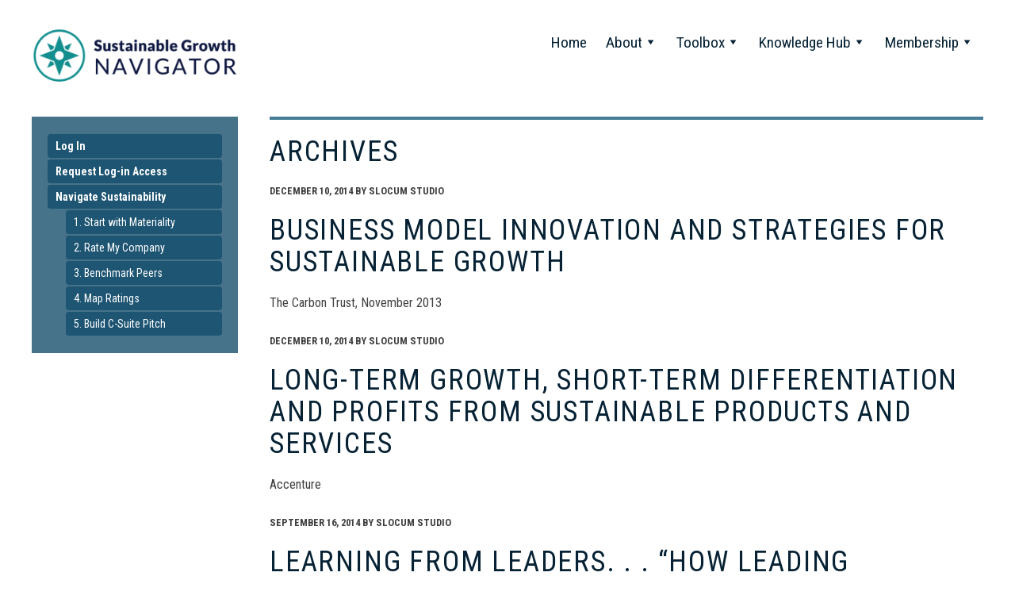

--- FILE ---
content_type: text/html; charset=UTF-8
request_url: https://esgnavigator.com/resource_tax/innovation-and-sustainability/
body_size: 8535
content:
<!DOCTYPE html><html lang="en-US"><head><meta charset="UTF-8"><meta name="viewport" content="width=device-width, initial-scale=1"><link media="all" href="https://esgnavigator.com/wp-content/cache/autoptimize/css/autoptimize_023e1f7107c22632a73842f19f1c2c8d.css" rel="stylesheet"><link media="only screen and (max-width: 768px)" href="https://esgnavigator.com/wp-content/cache/autoptimize/css/autoptimize_6fe211f8bb15af76999ce9135805d7af.css" rel="stylesheet"><title>Innovation; Products and Solutions Archives - ESG Navigator</title><link rel="profile" href="http://gmpg.org/xfn/11"><link rel="pingback" href="https://esgnavigator.com/xmlrpc.php"><link href='//fonts.googleapis.com/css?family=Source+Sans+Pro:400,600,700' rel='stylesheet' type='text/css'><meta name='robots' content='index, follow, max-image-preview:large, max-snippet:-1, max-video-preview:-1' /><meta name="dlm-version" content="5.1.6"><link rel="canonical" href="https://esgnavigator.com/resource_tax/innovation-and-sustainability/" /><meta property="og:locale" content="en_US" /><meta property="og:type" content="article" /><meta property="og:title" content="Innovation; Products and Solutions Archives - ESG Navigator" /><meta property="og:url" content="https://esgnavigator.com/resource_tax/innovation-and-sustainability/" /><meta property="og:site_name" content="ESG Navigator" /><meta name="twitter:card" content="summary_large_image" /> <script type="application/ld+json" class="yoast-schema-graph">{"@context":"https://schema.org","@graph":[{"@type":"CollectionPage","@id":"https://esgnavigator.com/resource_tax/innovation-and-sustainability/","url":"https://esgnavigator.com/resource_tax/innovation-and-sustainability/","name":"Innovation; Products and Solutions Archives - ESG Navigator","isPartOf":{"@id":"https://esgnavigator.com/#website"},"breadcrumb":{"@id":"https://esgnavigator.com/resource_tax/innovation-and-sustainability/#breadcrumb"},"inLanguage":"en-US"},{"@type":"BreadcrumbList","@id":"https://esgnavigator.com/resource_tax/innovation-and-sustainability/#breadcrumb","itemListElement":[{"@type":"ListItem","position":1,"name":"Home","item":"https://esgnavigator.com/"},{"@type":"ListItem","position":2,"name":"Articles","item":"https://esgnavigator.com/resource_tax/articles/"},{"@type":"ListItem","position":3,"name":"Innovation; Products and Solutions"}]},{"@type":"WebSite","@id":"https://esgnavigator.com/#website","url":"https://esgnavigator.com/","name":"ESG Navigator","description":"","potentialAction":[{"@type":"SearchAction","target":{"@type":"EntryPoint","urlTemplate":"https://esgnavigator.com/?s={search_term_string}"},"query-input":{"@type":"PropertyValueSpecification","valueRequired":true,"valueName":"search_term_string"}}],"inLanguage":"en-US"}]}</script> <link rel="alternate" type="application/rss+xml" title="ESG Navigator &raquo; Feed" href="https://esgnavigator.com/feed/" /><link rel="alternate" type="application/rss+xml" title="ESG Navigator &raquo; Comments Feed" href="https://esgnavigator.com/comments/feed/" /><link rel="alternate" type="application/rss+xml" title="ESG Navigator &raquo; Innovation; Products and Solutions Resource Category Feed" href="https://esgnavigator.com/resource_tax/innovation-and-sustainability/feed/" /><link rel='stylesheet' id='dashicons-css' href='https://esgnavigator.com/wp-includes/css/dashicons.min.css?ver=6.9' type='text/css' media='all' /> <script type="text/javascript" src="https://esgnavigator.com/wp-includes/js/jquery/jquery.min.js?ver=3.7.1" id="jquery-core-js"></script> <script type="text/javascript" id="woocommerce-js-extra">var woocommerce_params = {"ajax_url":"/wp-admin/admin-ajax.php","wc_ajax_url":"/?wc-ajax=%%endpoint%%","i18n_password_show":"Show password","i18n_password_hide":"Hide password"};
//# sourceURL=woocommerce-js-extra</script> <link rel="https://api.w.org/" href="https://esgnavigator.com/wp-json/" /><link rel="EditURI" type="application/rsd+xml" title="RSD" href="https://esgnavigator.com/xmlrpc.php?rsd" /><meta name="generator" content="WordPress 6.9" /><meta name="generator" content="WooCommerce 10.4.2" />  <script type="text/javascript">jQuery(function () {

		var mobileOnly = false;
		
		if (mobileOnly) {
			return;
		}

		jQuery.fn.getTitle = function () { // Copy the title of every IMG tag and add it to its parent A so that fancybox can show titles
			var arr = jQuery("a[data-fancybox]");jQuery.each(arr, function() {var title = jQuery(this).children("img").attr("title") || '';var figCaptionHtml = jQuery(this).next("figcaption").html() || '';var processedCaption = figCaptionHtml;if (figCaptionHtml.length && typeof DOMPurify === 'function') {processedCaption = DOMPurify.sanitize(figCaptionHtml, {USE_PROFILES: {html: true}});} else if (figCaptionHtml.length) {processedCaption = jQuery("<div>").text(figCaptionHtml).html();}var newTitle = title;if (processedCaption.length) {newTitle = title.length ? title + " " + processedCaption : processedCaption;}if (newTitle.length) {jQuery(this).attr("title", newTitle);}});		}

		// Supported file extensions

				var thumbnails = jQuery("a:has(img)").not(".nolightbox").not('.envira-gallery-link').not('.ngg-simplelightbox').filter(function () {
			return /\.(jpe?g|png|gif|mp4|webp|bmp|pdf)(\?[^/]*)*$/i.test(jQuery(this).attr('href'))
		});
		

		// Add data-type iframe for links that are not images or videos.
		var iframeLinks = jQuery('.fancyboxforwp').filter(function () {
			return !/\.(jpe?g|png|gif|mp4|webp|bmp|pdf)(\?[^/]*)*$/i.test(jQuery(this).attr('href'))
		}).filter(function () {
			return !/vimeo|youtube/i.test(jQuery(this).attr('href'))
		});
		iframeLinks.attr({"data-type": "iframe"}).getTitle();

				// Gallery All
		thumbnails.addClass("fancyboxforwp").attr("data-fancybox", "gallery").getTitle();
		iframeLinks.attr({"data-fancybox": "gallery"}).getTitle();

		// Gallery type NONE
		
		// Call fancybox and apply it on any link with a rel atribute that starts with "fancybox", with the options set on the admin panel
		jQuery("a.fancyboxforwp").fancyboxforwp({
			loop: false,
			smallBtn: false,
			zoomOpacity: "auto",
			animationEffect: "fade",
			animationDuration: 500,
			transitionEffect: "fade",
			transitionDuration: "300",
			overlayShow: true,
			overlayOpacity: "0.3",
			titleShow: true,
			titlePosition: "inside",
			keyboard: true,
			showCloseButton: false,
			arrows: true,
			clickContent:false,
			clickSlide: "close",
			mobile: {
				clickContent: function (current, event) {
					return current.type === "image" ? "toggleControls" : false;
				},
				clickSlide: function (current, event) {
					return current.type === "image" ? "close" : "close";
				},
			},
			wheel: false,
			toolbar: true,
			preventCaptionOverlap: true,
			onInit: function() { },			onDeactivate
	: function() { },		beforeClose: function() { },			afterShow: function(instance) { jQuery( ".fancybox-image" ).on("click", function( ){ ( instance.isScaledDown() ) ? instance.scaleToActual() : instance.scaleToFit() }) },				afterClose: function() { },					caption : function( instance, item ) {var title = "";if("undefined" != typeof jQuery(this).context ){var title = jQuery(this).context.title;} else { var title = ("undefined" != typeof jQuery(this).attr("title")) ? jQuery(this).attr("title") : false;}var caption = jQuery(this).data('caption') || '';if ( item.type === 'image' && title.length ) {caption = (caption.length ? caption + '<br />' : '') + '<p class="caption-title">'+jQuery("<div>").text(title).html()+'</p>' ;}if (typeof DOMPurify === "function" && caption.length) { return DOMPurify.sanitize(caption, {USE_PROFILES: {html: true}}); } else { return jQuery("<div>").text(caption).html(); }},
		afterLoad : function( instance, current ) {var captionContent = current.opts.caption || '';var sanitizedCaptionString = '';if (typeof DOMPurify === 'function' && captionContent.length) {sanitizedCaptionString = DOMPurify.sanitize(captionContent, {USE_PROFILES: {html: true}});} else if (captionContent.length) { sanitizedCaptionString = jQuery("<div>").text(captionContent).html();}if (sanitizedCaptionString.length) { current.$content.append(jQuery('<div class=\"fancybox-custom-caption inside-caption\" style=\" position: absolute;left:0;right:0;color:#000;margin:0 auto;bottom:0;text-align:center;background-color:#FFFFFF \"></div>').html(sanitizedCaptionString)); }},
			})
		;

			})</script>  <noscript><style>.woocommerce-product-gallery{ opacity: 1 !important; }</style></noscript><link rel="icon" href="https://esgnavigator.com/wp-content/uploads/2020/10/cropped-esg-navigator-favicon-32x32.png" sizes="32x32" /><link rel="icon" href="https://esgnavigator.com/wp-content/uploads/2020/10/cropped-esg-navigator-favicon-192x192.png" sizes="192x192" /><link rel="apple-touch-icon" href="https://esgnavigator.com/wp-content/uploads/2020/10/cropped-esg-navigator-favicon-180x180.png" /><meta name="msapplication-TileImage" content="https://esgnavigator.com/wp-content/uploads/2020/10/cropped-esg-navigator-favicon-270x270.png" /></head><body class="archive tax-resource_tax term-innovation-and-sustainability term-32 wp-theme-scorecard theme-scorecard fl-builder-2-9-4-1 fl-no-js woocommerce-no-js"><div id="page" class="hfeed site"><header class="main-navigation scorecard-cf"><div class="scorecard-container"> <a class="logo" href="/"> <img src="https://esgnavigator.com/wp-content/themes/scorecard/img/sg-navigator-logo.png?ver=2" class="scorecard-logo" alt="ESG Navigator" /> </a><nav id="site-navigation" class="nav-container"> <button class="button menu-toggle" aria-controls="primary-menu" aria-expanded="false">Menu</button><div class="menu-top-menu-bar-esgn-container"><ul id="primary-menu" class="menu"><li id="menu-item-985" class="menu-item menu-item-type-post_type menu-item-object-page menu-item-home menu-item-985"><a href="https://esgnavigator.com/">Home</a></li><li id="menu-item-902" class="menu-item menu-item-type-post_type menu-item-object-page menu-item-has-children menu-item-902"><a href="https://esgnavigator.com/about/">About</a><ul class="sub-menu"><li id="menu-item-10349" class="menu-item menu-item-type-post_type menu-item-object-page menu-item-10349"><a href="https://esgnavigator.com/about/one-page-summary/">One-Page Summary</a></li><li id="menu-item-8438" class="menu-item menu-item-type-post_type menu-item-object-page menu-item-8438"><a href="https://esgnavigator.com/about/background/">Background</a></li><li id="menu-item-8436" class="menu-item menu-item-type-post_type menu-item-object-page menu-item-8436"><a href="https://esgnavigator.com/about/companies/">Companies</a></li><li id="menu-item-8435" class="menu-item menu-item-type-post_type menu-item-object-page menu-item-8435"><a href="https://esgnavigator.com/about/testimionials/">Testimonials</a></li><li id="menu-item-8437" class="menu-item menu-item-type-post_type menu-item-object-page menu-item-8437"><a href="https://esgnavigator.com/about/confidentiality/">Confidentiality</a></li></ul></li><li id="menu-item-5023" class="menu-item menu-item-type-post_type menu-item-object-page menu-item-has-children menu-item-5023"><a href="https://esgnavigator.com/user/toolbox/">Toolbox</a><ul class="sub-menu"><li id="menu-item-8446" class="menu-item menu-item-type-post_type menu-item-object-page menu-item-8446"><a href="https://esgnavigator.com/user/toolbox/handbook/">Sustainable Growth Navigator Handbook</a></li><li id="menu-item-8538" class="menu-item menu-item-type-post_type menu-item-object-page menu-item-8538"><a href="https://esgnavigator.com/user/toolbox/c-suite-pitch-decks/">Pitch Decks</a></li><li id="menu-item-8450" class="menu-item menu-item-type-post_type menu-item-object-page menu-item-8450"><a href="https://esgnavigator.com/user/toolbox/best-practices/">Best Practices</a></li><li id="menu-item-8451" class="menu-item menu-item-type-post_type menu-item-object-page menu-item-has-children menu-item-8451"><a href="https://esgnavigator.com/user/toolbox/excel-toolkit/">Excel Toolkit</a><ul class="sub-menu"><li id="menu-item-8875" class="menu-item menu-item-type-post_type menu-item-object-page menu-item-8875"><a href="https://esgnavigator.com/user/toolbox/excel-toolkit/engage-colleagues-to-rate-via-excel/">Excel Workbook</a></li><li id="menu-item-8876" class="menu-item menu-item-type-post_type menu-item-object-page menu-item-8876"><a href="https://esgnavigator.com/user/toolbox/excel-toolkit/excel-special-analysis-report/">Internal Alignment Report</a></li></ul></li></ul></li><li id="menu-item-8459" class="menu-item menu-item-type-post_type menu-item-object-page menu-item-has-children menu-item-8459"><a href="https://esgnavigator.com/knowledge-hub/">Knowledge Hub</a><ul class="sub-menu"><li id="menu-item-8616" class="menu-item menu-item-type-post_type menu-item-object-page menu-item-has-children menu-item-8616"><a href="https://esgnavigator.com/knowledge-hub/esg-library/">Sustainable Growth Navigator Library</a><ul class="sub-menu"><li id="menu-item-8884" class="menu-item menu-item-type-post_type menu-item-object-page menu-item-8884"><a href="https://esgnavigator.com/knowledge-hub/esg-library/articles/">Articles</a></li><li id="menu-item-8885" class="menu-item menu-item-type-post_type menu-item-object-page menu-item-8885"><a href="https://esgnavigator.com/knowledge-hub/esg-library/books/">Books</a></li><li id="menu-item-8890" class="menu-item menu-item-type-post_type menu-item-object-page menu-item-8890"><a href="https://esgnavigator.com/knowledge-hub/esg-library/definitions-of-esg-terms/">ESG Definitions</a></li></ul></li><li id="menu-item-5340" class="menu-item menu-item-type-post_type menu-item-object-page menu-item-has-children menu-item-5340"><a href="https://esgnavigator.com/knowledge-hub/esg-ratings-library/">Sustainability Ratings Library</a><ul class="sub-menu"><li id="menu-item-8896" class="menu-item menu-item-type-post_type menu-item-object-page menu-item-8896"><a href="https://esgnavigator.com/knowledge-hub/esg-ratings-library/esg-ratings-survey-2021/">Survey</a></li><li id="menu-item-8900" class="menu-item menu-item-type-post_type menu-item-object-page menu-item-8900"><a href="https://esgnavigator.com/knowledge-hub/esg-ratings-library/abcs-of-esg-ratings-reporting/">ABCs</a></li><li id="menu-item-8901" class="menu-item menu-item-type-post_type menu-item-object-page menu-item-8901"><a href="https://esgnavigator.com/knowledge-hub/esg-ratings-library/esg-ratings-master-map/">Master Map</a></li><li id="menu-item-8902" class="menu-item menu-item-type-post_type menu-item-object-page menu-item-8902"><a href="https://esgnavigator.com/knowledge-hub/esg-ratings-library/esg-reporting-frameworks/">Reporting Frameworks</a></li><li id="menu-item-8905" class="menu-item menu-item-type-post_type menu-item-object-page menu-item-8905"><a href="https://esgnavigator.com/knowledge-hub/esg-ratings-library/what-feeds-what/">“What Feeds What?”</a></li><li id="menu-item-8904" class="menu-item menu-item-type-post_type menu-item-object-page menu-item-8904"><a href="https://esgnavigator.com/knowledge-hub/esg-ratings-library/who-bought-who/">“Who Bought Who?”</a></li></ul></li><li id="menu-item-8717" class="menu-item menu-item-type-post_type menu-item-object-page menu-item-has-children menu-item-8717"><a href="https://esgnavigator.com/knowledge-hub/webinars/">Webinars</a><ul class="sub-menu"><li id="menu-item-8910" class="menu-item menu-item-type-post_type menu-item-object-page menu-item-8910"><a href="https://esgnavigator.com/knowledge-hub/webinars/register-for-webinars/">Register for Webinars</a></li><li id="menu-item-8914" class="menu-item menu-item-type-post_type menu-item-object-page menu-item-8914"><a href="https://esgnavigator.com/knowledge-hub/webinars/past-slides/">Past Webinar Slides</a></li><li id="menu-item-8918" class="menu-item menu-item-type-post_type menu-item-object-page menu-item-8918"><a href="https://esgnavigator.com/knowledge-hub/webinars/peer-company-presentations/">Peer Presentations</a></li><li id="menu-item-8917" class="menu-item menu-item-type-post_type menu-item-object-page menu-item-8917"><a href="https://esgnavigator.com/knowledge-hub/webinars/peer-company-videos/">Peer Videos</a></li></ul></li></ul></li><li id="menu-item-5384" class="menu-item menu-item-type-post_type menu-item-object-page menu-item-has-children menu-item-5384"><a href="https://esgnavigator.com/membership/">Membership</a><ul class="sub-menu"><li id="menu-item-8879" class="menu-item menu-item-type-post_type menu-item-object-page menu-item-8879"><a href="https://esgnavigator.com/membership/join/">Join</a></li><li id="menu-item-8883" class="menu-item menu-item-type-post_type menu-item-object-page menu-item-8883"><a href="https://esgnavigator.com/membership/contact/">Contact</a></li><li id="menu-item-8591" class="menu-item menu-item-type-post_type menu-item-object-page menu-item-8591"><a href="https://esgnavigator.com/cart/">Cart</a></li></ul></li></ul></div></nav></div></header><div class="scorecard-container"><div id="secondary" class="widget-area site-navigation sidebar" role="complementary"><div class="site-flag"><ul class="menu"><li class="menu-item"><a class="button " href="https://esgnavigator.com/log-in/">Log In</a></li><li class="menu-item"><a class="button " href="https://esgnavigator.com/request-log-in-access/">Request Log-in Access</a></li><li class="menu-item"><a class="button " href="https://esgnavigator.com/our-company-scorecard/">Navigate Sustainability</a></li><li class="menu-item sub-menu-item parent-menu-item-11439 11439-sub-menu-item"><a class="button " href="https://esgnavigator.com/prioritize/">1. Start with Materiality</a></li><li class="menu-item sub-menu-item parent-menu-item-11439 11439-sub-menu-item"><a class="button " href="https://esgnavigator.com/rate/">2. Rate My Company</a></li><li class="menu-item sub-menu-item parent-menu-item-11439 11439-sub-menu-item"><a class="button " href="https://esgnavigator.com/sample-analytics/">3. Benchmark Peers</a></li><li class="menu-item sub-menu-item parent-menu-item-11439 11439-sub-menu-item"><a class="button " href="https://esgnavigator.com/sample-esg-ratings-maps/">4. Map Ratings</a></li><li class="menu-item sub-menu-item parent-menu-item-11439 11439-sub-menu-item"><a class="button " href="https://esgnavigator.com/build-c-suite-pitch/">5. Build C-Suite Pitch</a></li></ul></div></div><div id="content" class="site-content"><section id="primary" class="content-area"><main id="main" class="site-main subsection" role="main"><header class="page-header"><h2 class="page-title"> Archives</h2></header><article id="post-958" class="post-958 resources type-resources status-publish hentry resource_tax-innovation-and-sustainability"><header class="entry-header"><div class="entry-meta"> <span class="posted-on"><time class="entry-date published" datetime="2014-12-10T21:20:09-05:00">December 10, 2014</time></span><span class="byline"> by <span class="author vcard">Slocum Studio</span></span></div><h2 class="entry-title">Business model innovation and strategies for sustainable growth</h2></header><div class="entry-content"><p>The Carbon Trust, November 2013</p></div><footer class="entry-footer"></footer></article><article id="post-957" class="post-957 resources type-resources status-publish hentry resource_tax-innovation-and-sustainability"><header class="entry-header"><div class="entry-meta"> <span class="posted-on"><time class="entry-date published" datetime="2014-12-10T21:19:30-05:00">December 10, 2014</time></span><span class="byline"> by <span class="author vcard">Slocum Studio</span></span></div><h2 class="entry-title">Long-Term Growth, Short-Term Differentiation and Profits from Sustainable Products and Services</h2></header><div class="entry-content"><p>Accenture</p></div><footer class="entry-footer"></footer></article><article id="post-161" class="post-161 resources type-resources status-publish hentry resource_tax-innovation-and-sustainability"><header class="entry-header"><div class="entry-meta"> <span class="posted-on"><time class="entry-date published" datetime="2014-09-16T00:47:44-04:00">September 16, 2014</time></span><span class="byline"> by <span class="author vcard">Slocum Studio</span></span></div><h2 class="entry-title">Learning from Leaders. . . &#8220;How Leading Companies are Using Sustainability-Driven Innovation to Win Tomorrow’s Customers&#8221;</h2></header><div class="entry-content"><p><em>Arthur D. Little Innovation High Ground Report</em>, July 2005</p></div><footer class="entry-footer"></footer></article><article id="post-158" class="post-158 resources type-resources status-publish hentry resource_tax-innovation-and-sustainability"><header class="entry-header"><div class="entry-meta"> <span class="posted-on"><time class="entry-date published" datetime="2014-09-16T00:33:37-04:00">September 16, 2014</time></span><span class="byline"> by <span class="author vcard">Slocum Studio</span></span></div><h2 class="entry-title">Insight: &#8220;The Innovation High Ground&#8221;</h2></header><div class="entry-content"><p>Hedstrom Associates, 2005</p></div><footer class="entry-footer"></footer></article></main></section></div></div><footer id="colophon" class="site-footer" role="contentinfo"><div class="scorecard-container scorecard-cf"><p class="copyright">&copy; 2026 Hedstrom Associates</p></div></footer></div><div class="print-only footer-trademark"> Sustainability Growth Navigator&trade; is a copyrighted product of, and is wholly owned and operated by Hedstrom Associates.</div><div class="drawer"> <span class="js-close-drawer close-icon"> <svg version="1.1" id="Layer_1" xmlns="http://www.w3.org/2000/svg" xmlns:xlink="http://www.w3.org/1999/xlink" x="0px" y="0px" width="34px" height="34px" viewBox="0 0 34 34" enable-background="new 0 0 34 34" xml:space="preserve"><line fill="none" stroke="#898989" stroke-width="6" stroke-miterlimit="10" x1="1.75" y1="32.25" x2="32.25" y2="1.75"></line><line fill="none" stroke="#898989" stroke-width="6" stroke-miterlimit="10" x1="32.25" y1="32.25" x2="1.75" y2="1.75"></line></svg> </span><div id="best-practice-drawer" class="drawer-contents"><div class="content"></div></div><div id="ksi-comment-drawer" class="drawer-contents"><div class="content"> [contact-form-7 id="905" title="KSI Comment"]</div></div></div> <script type="speculationrules">{"prefetch":[{"source":"document","where":{"and":[{"href_matches":"/*"},{"not":{"href_matches":["/wp-*.php","/wp-admin/*","/wp-content/uploads/*","/wp-content/*","/wp-content/plugins/*","/wp-content/themes/scorecard/*","/*\\?(.+)"]}},{"not":{"selector_matches":"a[rel~=\"nofollow\"]"}},{"not":{"selector_matches":".no-prefetch, .no-prefetch a"}}]},"eagerness":"conservative"}]}</script> <script type='text/javascript'>(function () {
			var c = document.body.className;
			c = c.replace(/woocommerce-no-js/, 'woocommerce-js');
			document.body.className = c;
		})();</script> <script type="text/javascript" id="wapf-frontend-js-js-extra">var wapf_config = {"page_type":"other"};
//# sourceURL=wapf-frontend-js-js-extra</script> <script type="text/javascript" id="alg-wc-pop-frontend-js-extra">var alg_wc_pop_data_object = {"force_decimals":"","force_decimal_width":"2"};
//# sourceURL=alg-wc-pop-frontend-js-extra</script> <script type="text/javascript" id="dlm-xhr-js-extra">var dlmXHRtranslations = {"error":"An error occurred while trying to download the file. Please try again.","not_found":"Download does not exist.","no_file_path":"No file path defined.","no_file_paths":"No file paths defined.","filetype":"Download is not allowed for this file type.","file_access_denied":"Access denied to this file.","access_denied":"Access denied. You do not have permission to download this file.","security_error":"Something is wrong with the file path.","file_not_found":"File not found."};
//# sourceURL=dlm-xhr-js-extra</script> <script type="text/javascript" id="dlm-xhr-js-before">const dlmXHR = {"xhr_links":{"class":["download-link","download-button"]},"prevent_duplicates":true,"ajaxUrl":"https:\/\/esgnavigator.com\/wp-admin\/admin-ajax.php"}; dlmXHRinstance = {}; const dlmXHRGlobalLinks = "https://esgnavigator.com/download/"; const dlmNonXHRGlobalLinks = []; dlmXHRgif = "https://esgnavigator.com/wp-includes/images/spinner.gif"; const dlmXHRProgress = "1"
//# sourceURL=dlm-xhr-js-before</script> <script type="text/javascript" id="dlm-xhr-js-after">document.addEventListener("dlm-xhr-modal-data", function(event) { if ("undefined" !== typeof event.detail.headers["x-dlm-tc-required"]) { event.detail.data["action"] = "dlm_terms_conditions_modal"; event.detail.data["dlm_modal_response"] = "true"; }});
document.addEventListener("dlm-xhr-modal-data", function(event) {if ("undefined" !== typeof event.detail.headers["x-dlm-members-locked"]) {event.detail.data["action"] = "dlm_members_conditions_modal";event.detail.data["dlm_modal_response"] = "true";event.detail.data["dlm_members_form_redirect"] = "https://esgnavigator.com/resource_tax/innovation-and-sustainability/";}});
//# sourceURL=dlm-xhr-js-after</script> <script type="text/javascript" id="scorecard-main-js-extra">var scorecard_ajax = {"ajaxurl":"https://esgnavigator.com/wp-admin/admin-ajax.php","cookies":{"path":"/"},"rest_api":{"nonce":"ff33134c83","scorecard_best_practices":{"download":{"csv":"https://esgnavigator.com/wp-json/scorecard-best-practices/v1/download/csv/"}},"scorecard_highly_relevant_ksis":{"download":{"url":"https://esgnavigator.com/wp-json/scorecard-highly-relevant-ksis/v1/download/"}},"scorecard_overall_scores":{"download":{"url":"https://esgnavigator.com/wp-json/scorecard-overall-scores/v1/download/"}},"scorecard_ksi_scores_tally":{"download":{"url":"https://esgnavigator.com/wp-json/scorecard-ksi-scores-tally/v1/download/"}},"scorecard_companies_with_high_ksi_ratings":{"download":{"url":"https://esgnavigator.com/wp-json/scorecard-companies-with-high-ksi-ratings/v1/download/"}},"scorecard_excel_download_link":{"download":{"url":"https://esgnavigator.com/wp-json/scorecard-excel-download/v1/download/"}},"scorecard_performance_maps":{"download":{"url":"https://esgnavigator.com/wp-json/esg-navigator-performance-maps/v1/download-performance-maps/"}}}};
//# sourceURL=scorecard-main-js-extra</script> <script type="text/javascript" id="scorecard-queries-js-extra">var scorecard_queries = {"ajaxurl":"https://esgnavigator.com/wp-admin/admin-ajax.php"};
//# sourceURL=scorecard-queries-js-extra</script> <script type="text/javascript" id="wc-order-attribution-js-extra">var wc_order_attribution = {"params":{"lifetime":1.0e-5,"session":30,"base64":false,"ajaxurl":"https://esgnavigator.com/wp-admin/admin-ajax.php","prefix":"wc_order_attribution_","allowTracking":true},"fields":{"source_type":"current.typ","referrer":"current_add.rf","utm_campaign":"current.cmp","utm_source":"current.src","utm_medium":"current.mdm","utm_content":"current.cnt","utm_id":"current.id","utm_term":"current.trm","utm_source_platform":"current.plt","utm_creative_format":"current.fmt","utm_marketing_tactic":"current.tct","session_entry":"current_add.ep","session_start_time":"current_add.fd","session_pages":"session.pgs","session_count":"udata.vst","user_agent":"udata.uag"}};
//# sourceURL=wc-order-attribution-js-extra</script> <script id="wp-emoji-settings" type="application/json">{"baseUrl":"https://s.w.org/images/core/emoji/17.0.2/72x72/","ext":".png","svgUrl":"https://s.w.org/images/core/emoji/17.0.2/svg/","svgExt":".svg","source":{"concatemoji":"https://esgnavigator.com/wp-includes/js/wp-emoji-release.min.js?ver=6.9"}}</script> <script type="module">/*! This file is auto-generated */
const a=JSON.parse(document.getElementById("wp-emoji-settings").textContent),o=(window._wpemojiSettings=a,"wpEmojiSettingsSupports"),s=["flag","emoji"];function i(e){try{var t={supportTests:e,timestamp:(new Date).valueOf()};sessionStorage.setItem(o,JSON.stringify(t))}catch(e){}}function c(e,t,n){e.clearRect(0,0,e.canvas.width,e.canvas.height),e.fillText(t,0,0);t=new Uint32Array(e.getImageData(0,0,e.canvas.width,e.canvas.height).data);e.clearRect(0,0,e.canvas.width,e.canvas.height),e.fillText(n,0,0);const a=new Uint32Array(e.getImageData(0,0,e.canvas.width,e.canvas.height).data);return t.every((e,t)=>e===a[t])}function p(e,t){e.clearRect(0,0,e.canvas.width,e.canvas.height),e.fillText(t,0,0);var n=e.getImageData(16,16,1,1);for(let e=0;e<n.data.length;e++)if(0!==n.data[e])return!1;return!0}function u(e,t,n,a){switch(t){case"flag":return n(e,"\ud83c\udff3\ufe0f\u200d\u26a7\ufe0f","\ud83c\udff3\ufe0f\u200b\u26a7\ufe0f")?!1:!n(e,"\ud83c\udde8\ud83c\uddf6","\ud83c\udde8\u200b\ud83c\uddf6")&&!n(e,"\ud83c\udff4\udb40\udc67\udb40\udc62\udb40\udc65\udb40\udc6e\udb40\udc67\udb40\udc7f","\ud83c\udff4\u200b\udb40\udc67\u200b\udb40\udc62\u200b\udb40\udc65\u200b\udb40\udc6e\u200b\udb40\udc67\u200b\udb40\udc7f");case"emoji":return!a(e,"\ud83e\u1fac8")}return!1}function f(e,t,n,a){let r;const o=(r="undefined"!=typeof WorkerGlobalScope&&self instanceof WorkerGlobalScope?new OffscreenCanvas(300,150):document.createElement("canvas")).getContext("2d",{willReadFrequently:!0}),s=(o.textBaseline="top",o.font="600 32px Arial",{});return e.forEach(e=>{s[e]=t(o,e,n,a)}),s}function r(e){var t=document.createElement("script");t.src=e,t.defer=!0,document.head.appendChild(t)}a.supports={everything:!0,everythingExceptFlag:!0},new Promise(t=>{let n=function(){try{var e=JSON.parse(sessionStorage.getItem(o));if("object"==typeof e&&"number"==typeof e.timestamp&&(new Date).valueOf()<e.timestamp+604800&&"object"==typeof e.supportTests)return e.supportTests}catch(e){}return null}();if(!n){if("undefined"!=typeof Worker&&"undefined"!=typeof OffscreenCanvas&&"undefined"!=typeof URL&&URL.createObjectURL&&"undefined"!=typeof Blob)try{var e="postMessage("+f.toString()+"("+[JSON.stringify(s),u.toString(),c.toString(),p.toString()].join(",")+"));",a=new Blob([e],{type:"text/javascript"});const r=new Worker(URL.createObjectURL(a),{name:"wpTestEmojiSupports"});return void(r.onmessage=e=>{i(n=e.data),r.terminate(),t(n)})}catch(e){}i(n=f(s,u,c,p))}t(n)}).then(e=>{for(const n in e)a.supports[n]=e[n],a.supports.everything=a.supports.everything&&a.supports[n],"flag"!==n&&(a.supports.everythingExceptFlag=a.supports.everythingExceptFlag&&a.supports[n]);var t;a.supports.everythingExceptFlag=a.supports.everythingExceptFlag&&!a.supports.flag,a.supports.everything||((t=a.source||{}).concatemoji?r(t.concatemoji):t.wpemoji&&t.twemoji&&(r(t.twemoji),r(t.wpemoji)))});
//# sourceURL=https://esgnavigator.com/wp-includes/js/wp-emoji-loader.min.js</script> <script>(function(i,s,o,g,r,a,m){i['GoogleAnalyticsObject']=r;i[r]=i[r]||function(){
    (i[r].q=i[r].q||[]).push(arguments)},i[r].l=1*new Date();a=s.createElement(o),
    m=s.getElementsByTagName(o)[0];a.async=1;a.src=g;m.parentNode.insertBefore(a,m)
    })(window,document,'script','//www.google-analytics.com/analytics.js','ga');
    ga('create', 'UA-57034946-1', 'auto');
    ga('send', 'pageview');</script> <script defer src="https://esgnavigator.com/wp-content/cache/autoptimize/js/autoptimize_8377a1822a4b7edd8cfc6f449d66404c.js"></script></body></html>

--- FILE ---
content_type: text/plain
request_url: https://www.google-analytics.com/j/collect?v=1&_v=j102&a=1214556820&t=pageview&_s=1&dl=https%3A%2F%2Fesgnavigator.com%2Fresource_tax%2Finnovation-and-sustainability%2F&ul=en-us%40posix&dt=Innovation%3B%20Products%20and%20Solutions%20Archives%20-%20ESG%20Navigator&sr=1280x720&vp=1280x720&_u=IEBAAEABAAAAACAAI~&jid=942892045&gjid=1431284810&cid=2094137004.1769298320&tid=UA-57034946-1&_gid=2124607058.1769298320&_r=1&_slc=1&z=823263794
body_size: -451
content:
2,cG-HEPN9TRZ6J